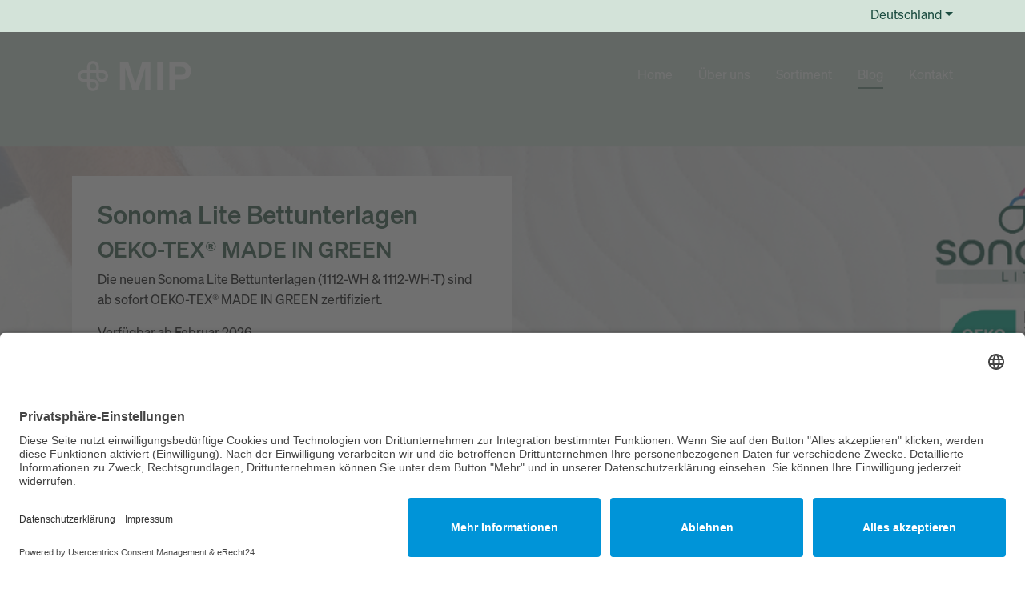

--- FILE ---
content_type: text/html; charset=utf-8
request_url: https://www.mip-europe.com/home/ueber-uns/blog?tx_news_pi1%5Baction%5D=list&tx_news_pi1%5Bcontroller%5D=News&tx_news_pi1%5BoverwriteDemand%5D%5Bmonth%5D=10&tx_news_pi1%5BoverwriteDemand%5D%5Byear%5D=2023&cHash=4efcc1b40011668e3af90b0f734ba014
body_size: 9685
content:
<!DOCTYPE html>
<html lang="de-DE">
<head>

<meta charset="utf-8">
<!-- 
	This website is powered by TYPO3 - inspiring people to share!
	TYPO3 is a free open source Content Management Framework initially created by Kasper Skaarhoj and licensed under GNU/GPL.
	TYPO3 is copyright 1998-2026 of Kasper Skaarhoj. Extensions are copyright of their respective owners.
	Information and contribution at https://typo3.org/
-->



<title>Blog - MIP Europe | Die sanfte Seite des Gesundheitswesens</title>
<meta http-equiv="x-ua-compatible" content="IE=edge" />
<meta name="generator" content="TYPO3 CMS" />
<meta name="viewport" content="width=device-width, initial-scale=1, minimum-scale=1" />
<meta name="robots" content="index,follow" />
<meta name="twitter:card" content="summary" />
<meta name="apple-mobile-web-app-capable" content="no" />
<meta name="google" content="notranslate" />

<link rel="stylesheet" href="/typo3temp/assets/compressed/merged-4776f53f4936fc27a53ec9a4765f7431-2445ffecc910b0496eb8e2aae0ed13ff.css?1729772364" media="all">
<link rel="stylesheet" href="/typo3conf/ext/news/Resources/Public/Css/news-basic.css?1650992832" media="all">
<link rel="stylesheet" href="/typo3temp/assets/compressed/merged-9b225fe45af8fe658988d5be8a514b78-c1bd9dd2531fa2e6b331e6c255802d0e.css?1729772661" media="all">


<script src="/typo3temp/assets/compressed/merged-69bf00cec8ebbc749c375c2c63e9fe89-81692e23c087c6d75ed6383fe36b5219.js?1729772364"></script>



<script id="usercentrics-cmp" async data-eu-mode="true" data-settings-id="6s_QhXBjh3ntwb" src="https://app.eu.usercentrics.eu/browser-ui/latest/loader.js"></script>
		<script type="application/javascript" src="https://sdp.eu.usercentrics.eu/latest/uc-block.bundle.js"></script>   
      
<!-- Google tag (gtag.js) -->
<script async src="https://www.googletagmanager.com/gtag/js?id=G-E5BHXC3NC9"></script>
<script>
  window.dataLayer = window.dataLayer || [];
  function gtag(){dataLayer.push(arguments);}
  gtag('js', new Date());

  gtag('config', 'G-E5BHXC3NC9');
</script>

      <link rel="prev" href="/sortiment"><link rel="next" href="/kontakt">
<link rel="canonical" href="https://www.mip-europe.com/home/ueber-uns/blog?tx_news_pi1%5Baction%5D=list&amp;tx_news_pi1%5Bcontroller%5D=News&amp;tx_news_pi1%5BoverwriteDemand%5D%5Bmonth%5D=10&amp;tx_news_pi1%5BoverwriteDemand%5D%5Byear%5D=2023&amp;cHash=4efcc1b40011668e3af90b0f734ba014"/>
</head>
<body id="p89" class="page-89 pagelevel-1 language-0 backendlayout-2_columns layout-default">

<div id="top"></div><div class="body-bg body-bg-top"><a class="visually-hidden-focusable" href="#page-content"><span>Zum Hauptinhalt springen</span></a><div class="fixed-top" style="background: var(--bs-secondary); height: 40px; z-index: 10000000000; "><div class="container"><ul class="nav float-end"><li class="nav-item dropdown"><a class="nav-link dropdown-toggle" style="padding-right: 0;" data-bs-toggle="dropdown" href="#" aria-expanded="false">Deutschland</a><ul class="dropdown-menu"><li><a class="dropdown-item "
								href="https://www.mipuk.co.uk/"
								target="_blank"
								title="MIP Großbritannien"
							><span class="nav-link-icon" style="margin-right: 0.5rem;"><svg xmlns="http://www.w3.org/2000/svg" id="flag-icons-gb" viewBox="0 0 640 480" class="" width="24" height="18"><path fill="#012169" d="M0 0h640v480H0z"/><path fill="#FFF" d="m75 0 244 181L562 0h78v62L400 241l240 178v61h-80L320 301 81 480H0v-60l239-178L0 64V0h75z"/><path fill="#C8102E" d="m424 281 216 159v40L369 281h55zm-184 20 6 35L54 480H0l240-179zM640 0v3L391 191l2-44L590 0h50zM0 0l239 176h-60L0 42V0z"/><path fill="#FFF" d="M241 0v480h160V0H241zM0 160v160h640V160H0z"/><path fill="#C8102E" d="M0 193v96h640v-96H0zM273 0v480h96V0h-96z"/></svg></span>
                                
								
								MIP Großbritannien
							</a></li><li><a class="dropdown-item "
								href="https://www.mip.ca/"
								target="_blank"
								title="MIP Kanada"
							><span class="nav-link-icon" style="margin-right: 0.5rem;"><svg xmlns="http://www.w3.org/2000/svg" id="flag-icons-ca" viewBox="0 0 640 480" class="" width="24" height="18"><path fill="#fff" d="M81.1 0h362.3v512H81.1z" transform="translate(74.1) scale(.9375)"/><path fill="#d52b1e" d="M-100 0H81.1v512H-100zm543.4 0h181.1v512h-181zm-308 247.4-14.2 4.8 65.5 57.5c5 14.7-1.7 19-6 26.8l71-9L250 399l14.8-.4-3.3-71 71.2 8.5c-4.4-9.3-8.3-14.2-4.3-29l65.4-54.5-11.4-4.2c-9.4-7.2 4-34.7 6-52.1 0 0-38.1 13.1-40.6 6.2l-9.8-18.7-34.7 38.2c-3.8.9-5.4-.6-6.3-3.8l16-79.8-25.4 14.3c-2.1 1-4.2.2-5.6-2.3l-24.5-49-25.2 50.9c-1.9 1.8-3.8 2-5.4.8l-24.2-13.6 14.6 79.1c-1.2 3.2-4 4-7.2 2.3l-33.3-37.7c-4.3 7-7.2 18.3-13 20.9-5.7 2.4-25-4.8-37.9-7.6 4.4 15.9 18.2 42.3 9.5 51z" transform="translate(74.1) scale(.9375)"/></svg></span>
                                
								
								MIP Kanada
							</a></li><li><a class="dropdown-item "
								href="https://www.mipinc.com/"
								target="_blank"
								title="MIP USA"
							><span class="nav-link-icon" style="margin-right: 0.5rem;"><svg xmlns="http://www.w3.org/2000/svg" id="flag-icons-us" viewBox="0 0 640 480" class="" width="24" height="18"><g fill-rule="evenodd"><g stroke-width="1pt"><path fill="#bd3d44" d="M0 0h972.8v39.4H0zm0 78.8h972.8v39.4H0zm0 78.7h972.8V197H0zm0 78.8h972.8v39.4H0zm0 78.8h972.8v39.4H0zm0 78.7h972.8v39.4H0zm0 78.8h972.8V512H0z" transform="scale(.9375)"/><path fill="#fff" d="M0 39.4h972.8v39.4H0zm0 78.8h972.8v39.3H0zm0 78.7h972.8v39.4H0zm0 78.8h972.8v39.4H0zm0 78.8h972.8v39.4H0zm0 78.7h972.8v39.4H0z" transform="scale(.9375)"/></g><path fill="#192f5d" d="M0 0h389.1v275.7H0z" transform="scale(.9375)"/><path fill="#fff" d="M32.4 11.8 36 22.7h11.4l-9.2 6.7 3.5 11-9.3-6.8-9.2 6.7 3.5-10.9-9.3-6.7H29zm64.9 0 3.5 10.9h11.5l-9.3 6.7 3.5 11-9.2-6.8-9.3 6.7 3.5-10.9-9.2-6.7h11.4zm64.8 0 3.6 10.9H177l-9.2 6.7 3.5 11-9.3-6.8-9.2 6.7 3.5-10.9-9.3-6.7h11.5zm64.9 0 3.5 10.9H242l-9.3 6.7 3.6 11-9.3-6.8-9.3 6.7 3.6-10.9-9.3-6.7h11.4zm64.8 0 3.6 10.9h11.4l-9.2 6.7 3.5 11-9.3-6.8-9.2 6.7 3.5-10.9-9.2-6.7h11.4zm64.9 0 3.5 10.9h11.5l-9.3 6.7 3.6 11-9.3-6.8-9.3 6.7 3.6-10.9-9.3-6.7h11.5zM64.9 39.4l3.5 10.9h11.5L70.6 57 74 67.9l-9-6.7-9.3 6.7L59 57l-9-6.7h11.4zm64.8 0 3.6 10.9h11.4l-9.3 6.7 3.6 10.9-9.3-6.7-9.3 6.7L124 57l-9.3-6.7h11.5zm64.9 0 3.5 10.9h11.5l-9.3 6.7 3.5 10.9-9.2-6.7-9.3 6.7 3.5-10.9-9.2-6.7H191zm64.8 0 3.6 10.9h11.4l-9.3 6.7 3.6 10.9-9.3-6.7-9.2 6.7 3.5-10.9-9.3-6.7H256zm64.9 0 3.5 10.9h11.5L330 57l3.5 10.9-9.2-6.7-9.3 6.7 3.5-10.9-9.2-6.7h11.4zM32.4 66.9 36 78h11.4l-9.2 6.7 3.5 10.9-9.3-6.8-9.2 6.8 3.5-11-9.3-6.7H29zm64.9 0 3.5 11h11.5l-9.3 6.7 3.5 10.9-9.2-6.8-9.3 6.8 3.5-11-9.2-6.7h11.4zm64.8 0 3.6 11H177l-9.2 6.7 3.5 10.9-9.3-6.8-9.2 6.8 3.5-11-9.3-6.7h11.5zm64.9 0 3.5 11H242l-9.3 6.7 3.6 10.9-9.3-6.8-9.3 6.8 3.6-11-9.3-6.7h11.4zm64.8 0 3.6 11h11.4l-9.2 6.7 3.5 10.9-9.3-6.8-9.2 6.8 3.5-11-9.2-6.7h11.4zm64.9 0 3.5 11h11.5l-9.3 6.7 3.6 10.9-9.3-6.8-9.3 6.8 3.6-11-9.3-6.7h11.5zM64.9 94.5l3.5 10.9h11.5l-9.3 6.7 3.5 11-9.2-6.8-9.3 6.7 3.5-10.9-9.2-6.7h11.4zm64.8 0 3.6 10.9h11.4l-9.3 6.7 3.6 11-9.3-6.8-9.3 6.7 3.6-10.9-9.3-6.7h11.5zm64.9 0 3.5 10.9h11.5l-9.3 6.7 3.5 11-9.2-6.8-9.3 6.7 3.5-10.9-9.2-6.7H191zm64.8 0 3.6 10.9h11.4l-9.2 6.7 3.5 11-9.3-6.8-9.2 6.7 3.5-10.9-9.3-6.7H256zm64.9 0 3.5 10.9h11.5l-9.3 6.7 3.5 11-9.2-6.8-9.3 6.7 3.5-10.9-9.2-6.7h11.4zM32.4 122.1 36 133h11.4l-9.2 6.7 3.5 11-9.3-6.8-9.2 6.7 3.5-10.9-9.3-6.7H29zm64.9 0 3.5 10.9h11.5l-9.3 6.7 3.5 10.9-9.2-6.7-9.3 6.7 3.5-10.9-9.2-6.7h11.4zm64.8 0 3.6 10.9H177l-9.2 6.7 3.5 11-9.3-6.8-9.2 6.7 3.5-10.9-9.3-6.7h11.5zm64.9 0 3.5 10.9H242l-9.3 6.7 3.6 11-9.3-6.8-9.3 6.7 3.6-10.9-9.3-6.7h11.4zm64.8 0 3.6 10.9h11.4l-9.2 6.7 3.5 11-9.3-6.8-9.2 6.7 3.5-10.9-9.2-6.7h11.4zm64.9 0 3.5 10.9h11.5l-9.3 6.7 3.6 11-9.3-6.8-9.3 6.7 3.6-10.9-9.3-6.7h11.5zM64.9 149.7l3.5 10.9h11.5l-9.3 6.7 3.5 10.9-9.2-6.8-9.3 6.8 3.5-11-9.2-6.7h11.4zm64.8 0 3.6 10.9h11.4l-9.3 6.7 3.6 10.9-9.3-6.8-9.3 6.8 3.6-11-9.3-6.7h11.5zm64.9 0 3.5 10.9h11.5l-9.3 6.7 3.5 10.9-9.2-6.8-9.3 6.8 3.5-11-9.2-6.7H191zm64.8 0 3.6 10.9h11.4l-9.2 6.7 3.5 10.9-9.3-6.8-9.2 6.8 3.5-11-9.3-6.7H256zm64.9 0 3.5 10.9h11.5l-9.3 6.7 3.5 10.9-9.2-6.8-9.3 6.8 3.5-11-9.2-6.7h11.4zM32.4 177.2l3.6 11h11.4l-9.2 6.7 3.5 10.8-9.3-6.7-9.2 6.7 3.5-10.9-9.3-6.7H29zm64.9 0 3.5 11h11.5l-9.3 6.7 3.6 10.8-9.3-6.7-9.3 6.7 3.6-10.9-9.3-6.7h11.4zm64.8 0 3.6 11H177l-9.2 6.7 3.5 10.8-9.3-6.7-9.2 6.7 3.5-10.9-9.3-6.7h11.5zm64.9 0 3.5 11H242l-9.3 6.7 3.6 10.8-9.3-6.7-9.3 6.7 3.6-10.9-9.3-6.7h11.4zm64.8 0 3.6 11h11.4l-9.2 6.7 3.5 10.8-9.3-6.7-9.2 6.7 3.5-10.9-9.2-6.7h11.4zm64.9 0 3.5 11h11.5l-9.3 6.7 3.6 10.8-9.3-6.7-9.3 6.7 3.6-10.9-9.3-6.7h11.5zM64.9 204.8l3.5 10.9h11.5l-9.3 6.7 3.5 11-9.2-6.8-9.3 6.7 3.5-10.9-9.2-6.7h11.4zm64.8 0 3.6 10.9h11.4l-9.3 6.7 3.6 11-9.3-6.8-9.3 6.7 3.6-10.9-9.3-6.7h11.5zm64.9 0 3.5 10.9h11.5l-9.3 6.7 3.5 11-9.2-6.8-9.3 6.7 3.5-10.9-9.2-6.7H191zm64.8 0 3.6 10.9h11.4l-9.2 6.7 3.5 11-9.3-6.8-9.2 6.7 3.5-10.9-9.3-6.7H256zm64.9 0 3.5 10.9h11.5l-9.3 6.7 3.5 11-9.2-6.8-9.3 6.7 3.5-10.9-9.2-6.7h11.4zM32.4 232.4l3.6 10.9h11.4l-9.2 6.7 3.5 10.9-9.3-6.7-9.2 6.7 3.5-11-9.3-6.7H29zm64.9 0 3.5 10.9h11.5L103 250l3.6 10.9-9.3-6.7-9.3 6.7 3.6-11-9.3-6.7h11.4zm64.8 0 3.6 10.9H177l-9 6.7 3.5 10.9-9.3-6.7-9.2 6.7 3.5-11-9.3-6.7h11.5zm64.9 0 3.5 10.9H242l-9.3 6.7 3.6 10.9-9.3-6.7-9.3 6.7 3.6-11-9.3-6.7h11.4zm64.8 0 3.6 10.9h11.4l-9.2 6.7 3.5 10.9-9.3-6.7-9.2 6.7 3.5-11-9.2-6.7h11.4zm64.9 0 3.5 10.9h11.5l-9.3 6.7 3.6 10.9-9.3-6.7-9.3 6.7 3.6-11-9.3-6.7h11.5z" transform="scale(.9375)"/></g></svg></span>
                                
								
								MIP USA
							</a></li></ul></li></ul></div></div><header id="page-header" class="bp-page-header navbar navbar-mainnavigation navbar-default-transition navbar-has-image navbar-top navbar-fixed-top"><div class="container"><a class="navbar-brand navbar-brand-image" title="MIP Website" href="/home"><img class="navbar-brand-logo-normal" src="/typo3conf/ext/mip_website/Resources/Public/Images/logo.svg" alt="MIP Website" height="80" width="200"><img class="navbar-brand-logo-inverted" src="/typo3conf/ext/mip_website/Resources/Public/Images/logo-inverted.svg" alt="MIP Website" height="80" width="200"></a><button class="navbar-toggler collapsed" type="button" data-toggle="collapse" data-bs-toggle="collapse" data-target="#mainnavigation" data-bs-target="#mainnavigation" aria-controls="mainnavigation" aria-expanded="false" aria-label="Navigation umschalten"><span class="navbar-toggler-icon"></span></button><nav id="mainnavigation" class="collapse navbar-collapse"><ul class="navbar-nav"><li class="nav-item"><a href="/home" id="nav-item-84" class="nav-link" title="Home"><span class="nav-link-text">Home</span></a></li><li class="nav-item dropdown dropdown-hover"><a href="/home/ueber-uns" id="nav-item-85" class="nav-link dropdown-toggle" title="Über uns" aria-haspopup="true" aria-expanded="false"><span class="nav-link-text">Über uns</span></a><ul class="dropdown-menu" aria-labelledby="nav-item-85"><li><a href="/home/ueber-uns/einige-worte-unseres-ceos/wer-wir-sind" class="dropdown-item" title="Für was wir stehen"><span class="dropdown-icon"><svg xmlns="http://www.w3.org/2000/svg" xmlns:xlink="http://www.w3.org/1999/xlink" version="1.1" id="Ebene_1" x="0px" y="0px" viewBox="0 0 190.2 188.5" style="enable-background:new 0 0 190.2 188.5;" xml:space="preserve" class="" width="16" height="16"><style type="text/css">
	.st0{fill:none;}
	.st1{fill:#1D4D42;}
</style><g id="Logo"><rect y="0" class="st0" width="190.2" height="188.5"/><g><g><path class="st1" d="M42.4,74.8h17.8v39.1H42.4c-12.9,0-21.5-8.5-21.5-19.6S29.5,74.8,42.4,74.8 M76.3,147.4v-17.8h17.9     c12.9,0,21,8.3,21,19.6s-8.1,19.6-19.4,19.6C84.4,168.8,76.3,160.3,76.3,147.4 M115.2,41.3v17.8H76.3V41.3     c0-12.8,8.4-21.4,19.4-21.4S115.2,28.5,115.2,41.3 M170.1,94.4c0,11-8.4,19.6-19.4,19.6s-19.4-8.5-19.4-21.4V74.8h17.9     C161.9,74.8,170.1,83.3,170.1,94.4 M149.1,59.1h-17.9V41.3c0-21.8-15.1-37.1-35.5-37.1S60.2,19.5,60.2,41.3v17.8H42.4     c-21.9,0-37.5,15.1-37.5,35.3s15.6,35.3,37.5,35.3h17.8v17.8c0,21.8,15.1,37.1,35.5,37.1s35.5-15.5,35.5-35.8     c0-20.2-15.1-34.9-37.1-34.9H76.2V74.8h39v17.8c0,21.8,15.1,37.3,35.5,37.1c20.3,0.2,35.5-15.1,35.5-35.3     C186.1,74.1,171,59.1,149.1,59.1"/></g></g></g><g id="Safety"><rect x="-29.8" y="-30.5" class="st0" width="41.6" height="41.6"/><rect x="-29.8" y="177.6" class="st0" width="41.6" height="41.6"/></g></svg></span><span class="dropdown-text">Für was wir stehen</span></a></li><li><a href="/nachhaltigkeit" class="dropdown-item" title="Nachhaltigkeit"><span class="dropdown-icon"><svg xmlns="http://www.w3.org/2000/svg" xmlns:xlink="http://www.w3.org/1999/xlink" version="1.1" id="Ebene_1" x="0px" y="0px" viewBox="0 0 190.2 188.5" style="enable-background:new 0 0 190.2 188.5;" xml:space="preserve" class="" width="16" height="16"><style type="text/css">
	.st0{fill:none;}
	.st1{fill:#1D4D42;}
</style><g id="Logo"><rect y="0" class="st0" width="190.2" height="188.5"/><g><g><path class="st1" d="M42.4,74.8h17.8v39.1H42.4c-12.9,0-21.5-8.5-21.5-19.6S29.5,74.8,42.4,74.8 M76.3,147.4v-17.8h17.9     c12.9,0,21,8.3,21,19.6s-8.1,19.6-19.4,19.6C84.4,168.8,76.3,160.3,76.3,147.4 M115.2,41.3v17.8H76.3V41.3     c0-12.8,8.4-21.4,19.4-21.4S115.2,28.5,115.2,41.3 M170.1,94.4c0,11-8.4,19.6-19.4,19.6s-19.4-8.5-19.4-21.4V74.8h17.9     C161.9,74.8,170.1,83.3,170.1,94.4 M149.1,59.1h-17.9V41.3c0-21.8-15.1-37.1-35.5-37.1S60.2,19.5,60.2,41.3v17.8H42.4     c-21.9,0-37.5,15.1-37.5,35.3s15.6,35.3,37.5,35.3h17.8v17.8c0,21.8,15.1,37.1,35.5,37.1s35.5-15.5,35.5-35.8     c0-20.2-15.1-34.9-37.1-34.9H76.2V74.8h39v17.8c0,21.8,15.1,37.3,35.5,37.1c20.3,0.2,35.5-15.1,35.5-35.3     C186.1,74.1,171,59.1,149.1,59.1"/></g></g></g><g id="Safety"><rect x="-29.8" y="-30.5" class="st0" width="41.6" height="41.6"/><rect x="-29.8" y="177.6" class="st0" width="41.6" height="41.6"/></g></svg></span><span class="dropdown-text">Nachhaltigkeit</span></a></li><li><a href="/home/ueber-uns/einige-worte-unseres-ceos/unsere-niederlassungen-und-produktionsstaetten" class="dropdown-item" title="Unsere Niederlassungen und Distributionslager"><span class="dropdown-icon"><svg xmlns="http://www.w3.org/2000/svg" xmlns:xlink="http://www.w3.org/1999/xlink" version="1.1" id="Ebene_1" x="0px" y="0px" viewBox="0 0 190.2 188.5" style="enable-background:new 0 0 190.2 188.5;" xml:space="preserve" class="" width="16" height="16"><style type="text/css">
	.st0{fill:none;}
	.st1{fill:#1D4D42;}
</style><g id="Logo"><rect y="0" class="st0" width="190.2" height="188.5"/><g><g><path class="st1" d="M42.4,74.8h17.8v39.1H42.4c-12.9,0-21.5-8.5-21.5-19.6S29.5,74.8,42.4,74.8 M76.3,147.4v-17.8h17.9     c12.9,0,21,8.3,21,19.6s-8.1,19.6-19.4,19.6C84.4,168.8,76.3,160.3,76.3,147.4 M115.2,41.3v17.8H76.3V41.3     c0-12.8,8.4-21.4,19.4-21.4S115.2,28.5,115.2,41.3 M170.1,94.4c0,11-8.4,19.6-19.4,19.6s-19.4-8.5-19.4-21.4V74.8h17.9     C161.9,74.8,170.1,83.3,170.1,94.4 M149.1,59.1h-17.9V41.3c0-21.8-15.1-37.1-35.5-37.1S60.2,19.5,60.2,41.3v17.8H42.4     c-21.9,0-37.5,15.1-37.5,35.3s15.6,35.3,37.5,35.3h17.8v17.8c0,21.8,15.1,37.1,35.5,37.1s35.5-15.5,35.5-35.8     c0-20.2-15.1-34.9-37.1-34.9H76.2V74.8h39v17.8c0,21.8,15.1,37.3,35.5,37.1c20.3,0.2,35.5-15.1,35.5-35.3     C186.1,74.1,171,59.1,149.1,59.1"/></g></g></g><g id="Safety"><rect x="-29.8" y="-30.5" class="st0" width="41.6" height="41.6"/><rect x="-29.8" y="177.6" class="st0" width="41.6" height="41.6"/></g></svg></span><span class="dropdown-text">Unsere Niederlassungen und Distributionslager</span></a></li><li><a href="/home/ueber-uns/einige-worte-unseres-ceos/wer-wir-sind-1" class="dropdown-item" title="Unsere Geschichte"><span class="dropdown-icon"><svg xmlns="http://www.w3.org/2000/svg" xmlns:xlink="http://www.w3.org/1999/xlink" version="1.1" id="Ebene_1" x="0px" y="0px" viewBox="0 0 190.2 188.5" style="enable-background:new 0 0 190.2 188.5;" xml:space="preserve" class="" width="16" height="16"><style type="text/css">
	.st0{fill:none;}
	.st1{fill:#1D4D42;}
</style><g id="Logo"><rect y="0" class="st0" width="190.2" height="188.5"/><g><g><path class="st1" d="M42.4,74.8h17.8v39.1H42.4c-12.9,0-21.5-8.5-21.5-19.6S29.5,74.8,42.4,74.8 M76.3,147.4v-17.8h17.9     c12.9,0,21,8.3,21,19.6s-8.1,19.6-19.4,19.6C84.4,168.8,76.3,160.3,76.3,147.4 M115.2,41.3v17.8H76.3V41.3     c0-12.8,8.4-21.4,19.4-21.4S115.2,28.5,115.2,41.3 M170.1,94.4c0,11-8.4,19.6-19.4,19.6s-19.4-8.5-19.4-21.4V74.8h17.9     C161.9,74.8,170.1,83.3,170.1,94.4 M149.1,59.1h-17.9V41.3c0-21.8-15.1-37.1-35.5-37.1S60.2,19.5,60.2,41.3v17.8H42.4     c-21.9,0-37.5,15.1-37.5,35.3s15.6,35.3,37.5,35.3h17.8v17.8c0,21.8,15.1,37.1,35.5,37.1s35.5-15.5,35.5-35.8     c0-20.2-15.1-34.9-37.1-34.9H76.2V74.8h39v17.8c0,21.8,15.1,37.3,35.5,37.1c20.3,0.2,35.5-15.1,35.5-35.3     C186.1,74.1,171,59.1,149.1,59.1"/></g></g></g><g id="Safety"><rect x="-29.8" y="-30.5" class="st0" width="41.6" height="41.6"/><rect x="-29.8" y="177.6" class="st0" width="41.6" height="41.6"/></g></svg></span><span class="dropdown-text">Unsere Geschichte</span></a></li><li><a href="/home/ueber-uns/broschuere" class="dropdown-item" title="Image Broschüre"><span class="dropdown-icon"><svg xmlns="http://www.w3.org/2000/svg" xmlns:xlink="http://www.w3.org/1999/xlink" version="1.1" id="Ebene_1" x="0px" y="0px" viewBox="0 0 190.2 188.5" style="enable-background:new 0 0 190.2 188.5;" xml:space="preserve" class="" width="16" height="16"><style type="text/css">
	.st0{fill:none;}
	.st1{fill:#1D4D42;}
</style><g id="Logo"><rect y="0" class="st0" width="190.2" height="188.5"/><g><g><path class="st1" d="M42.4,74.8h17.8v39.1H42.4c-12.9,0-21.5-8.5-21.5-19.6S29.5,74.8,42.4,74.8 M76.3,147.4v-17.8h17.9     c12.9,0,21,8.3,21,19.6s-8.1,19.6-19.4,19.6C84.4,168.8,76.3,160.3,76.3,147.4 M115.2,41.3v17.8H76.3V41.3     c0-12.8,8.4-21.4,19.4-21.4S115.2,28.5,115.2,41.3 M170.1,94.4c0,11-8.4,19.6-19.4,19.6s-19.4-8.5-19.4-21.4V74.8h17.9     C161.9,74.8,170.1,83.3,170.1,94.4 M149.1,59.1h-17.9V41.3c0-21.8-15.1-37.1-35.5-37.1S60.2,19.5,60.2,41.3v17.8H42.4     c-21.9,0-37.5,15.1-37.5,35.3s15.6,35.3,37.5,35.3h17.8v17.8c0,21.8,15.1,37.1,35.5,37.1s35.5-15.5,35.5-35.8     c0-20.2-15.1-34.9-37.1-34.9H76.2V74.8h39v17.8c0,21.8,15.1,37.3,35.5,37.1c20.3,0.2,35.5-15.1,35.5-35.3     C186.1,74.1,171,59.1,149.1,59.1"/></g></g></g><g id="Safety"><rect x="-29.8" y="-30.5" class="st0" width="41.6" height="41.6"/><rect x="-29.8" y="177.6" class="st0" width="41.6" height="41.6"/></g></svg></span><span class="dropdown-text">Image Broschüre</span></a></li><li class="dropdown-divider"></li></ul></li><li class="nav-item dropdown dropdown-hover"><a href="/sortiment" id="nav-item-96" class="nav-link dropdown-toggle" title="Sortiment" aria-haspopup="true" aria-expanded="false"><span class="nav-link-text">Sortiment</span></a><ul class="dropdown-menu" aria-labelledby="nav-item-96"><li><a href="/sortiment/unsere-produkte" class="dropdown-item" title="Unsere Produkte"><span class="dropdown-text">Unsere Produkte</span></a></li><li><a href="/sortiment/unser-produktkatalog" class="dropdown-item" title="Unser Produktkatalog"><span class="dropdown-text">Unser Produktkatalog</span></a></li></ul></li><li class="nav-item active"><a href="/home/ueber-uns/blog" id="nav-item-89" class="nav-link" title="Blog"><span class="nav-link-text">Blog <span class="visually-hidden">(current)</span></span></a></li><li class="nav-item"><a href="/kontakt" id="nav-item-90" class="nav-link" title="Kontakt"><span class="nav-link-text">Kontakt</span></a></li></ul></nav></div></header><a id="c227"></a><div id="carousel-227" class="carousel carousel-fade slide" data-interval="5000" data-wrap="true" data-ride="carousel" data-bs-interval="5000" data-bs-wrap="true" data-bs-ride="carousel"><div class="carousel-inner"><div class="item active carousel-item carousel-item-layout-secondary carousel-item-type-call_to_action" data-itemno="0" style=""><div class="carousel-backgroundimage-container"><div id="carousel-backgroundimage-227-51" class="carousel-backgroundimage"><style>#carousel-backgroundimage-227-51 { background-image: url('/fileadmin/_processed_/0/0/csm_MIPe_Website_Homepage_Banner_Made_in_Green_e85ce85587.png'); } @media (min-width: 576px) { #carousel-backgroundimage-227-51 { background-image: url('/fileadmin/_processed_/0/0/csm_MIPe_Website_Homepage_Banner_Made_in_Green_728f4a10b2.png'); } } @media (min-width: 768px) { #carousel-backgroundimage-227-51 { background-image: url('/fileadmin/_processed_/0/0/csm_MIPe_Website_Homepage_Banner_Made_in_Green_12a3ac157e.png'); } } @media (min-width: 992px) { #carousel-backgroundimage-227-51 { background-image: url('/fileadmin/_processed_/0/0/csm_MIPe_Website_Homepage_Banner_Made_in_Green_42412d7c98.png'); } } @media (min-width: 1200px) { #carousel-backgroundimage-227-51 { background-image: url('/fileadmin/_processed_/0/0/csm_MIPe_Website_Homepage_Banner_Made_in_Green_097288c19b.png'); } } @media (min-width: 1200px) { #carousel-backgroundimage-227-51 { background-image: url('/fileadmin/_processed_/0/0/csm_MIPe_Website_Homepage_Banner_Made_in_Green_097288c19b.png'); } } </style></div></div><div class="carousel-content"><div class="carousel-content-inner"><div class="carousel-box"><h1 class="carousel-item-header none">Sonoma Lite Bettunterlagen</h1><h2 class="carousel-item-subheader none">OEKO-TEX® MADE IN GREEN</h2><div class="carousel-item-bodytext"><p>Die neuen Sonoma Lite Bettunterlagen (1112-WH &amp; 1112-WH-T) sind ab sofort OEKO-TEX® MADE IN GREEN zertifiziert.</p><p>Verfügbar ab Februar 2026.</p></div><a href="/fileadmin/Downloads/Pre-Sales_Flyer_Allg_Made_in_Green.pdf" class="carousel-item-button btn btn-primary" draggable="false"><span>Jetzt vorbestellen</span></a></div></div></div></div><div class="item carousel-item carousel-item-layout-secondary carousel-item-type-call_to_action" data-itemno="1" style=""><div class="carousel-backgroundimage-container"><div id="carousel-backgroundimage-227-44" class="carousel-backgroundimage"><style>#carousel-backgroundimage-227-44 { background-image: url('/fileadmin/_processed_/6/f/csm_MIPe_Website_Homepage_Banner__4__afdc2220df.png'); } @media (min-width: 576px) { #carousel-backgroundimage-227-44 { background-image: url('/fileadmin/_processed_/6/f/csm_MIPe_Website_Homepage_Banner__4__c54d2f9ccc.png'); } } @media (min-width: 768px) { #carousel-backgroundimage-227-44 { background-image: url('/fileadmin/_processed_/6/f/csm_MIPe_Website_Homepage_Banner__4__bdc6a00845.png'); } } @media (min-width: 992px) { #carousel-backgroundimage-227-44 { background-image: url('/fileadmin/_processed_/6/f/csm_MIPe_Website_Homepage_Banner__4__dc5c8a2822.png'); } } @media (min-width: 1200px) { #carousel-backgroundimage-227-44 { background-image: url('/fileadmin/_processed_/6/f/csm_MIPe_Website_Homepage_Banner__4__b9e8e70da3.png'); } } @media (min-width: 1200px) { #carousel-backgroundimage-227-44 { background-image: url('/fileadmin/_processed_/6/f/csm_MIPe_Website_Homepage_Banner__4__b9e8e70da3.png'); } } </style></div></div><div class="carousel-content"><div class="carousel-content-inner"><div class="carousel-box"><h1 class="carousel-item-header none">Entdecken Sie unseren Produktkatalog</h1><div class="carousel-item-bodytext"><p>Hier finden Sie das aktuelle Sortiment von MIP</p></div><a href="https://www.mip-europe.com/sortiment/unser-produktkatalog" class="carousel-item-button btn btn-primary" draggable="false"><span>zum Produktkatalog</span></a></div></div></div></div><div class="item carousel-item carousel-item-layout-secondary carousel-item-type-call_to_action" data-itemno="2" style=""><div class="carousel-backgroundimage-container"><div id="carousel-backgroundimage-227-50" class="carousel-backgroundimage"><style>#carousel-backgroundimage-227-50 { background-image: url('/fileadmin/_processed_/4/0/csm_MIPe_Website_Homepage_Banner_jobs_83d360941d.png'); } @media (min-width: 576px) { #carousel-backgroundimage-227-50 { background-image: url('/fileadmin/_processed_/4/0/csm_MIPe_Website_Homepage_Banner_jobs_3c3252ca1e.png'); } } @media (min-width: 768px) { #carousel-backgroundimage-227-50 { background-image: url('/fileadmin/_processed_/4/0/csm_MIPe_Website_Homepage_Banner_jobs_92944d86c4.png'); } } @media (min-width: 992px) { #carousel-backgroundimage-227-50 { background-image: url('/fileadmin/_processed_/4/0/csm_MIPe_Website_Homepage_Banner_jobs_114c574611.png'); } } @media (min-width: 1200px) { #carousel-backgroundimage-227-50 { background-image: url('/fileadmin/_processed_/4/0/csm_MIPe_Website_Homepage_Banner_jobs_b64c118051.png'); } } @media (min-width: 1200px) { #carousel-backgroundimage-227-50 { background-image: url('/fileadmin/_processed_/4/0/csm_MIPe_Website_Homepage_Banner_jobs_b64c118051.png'); } } </style></div></div><div class="carousel-content"><div class="carousel-content-inner"><div class="carousel-box"><h1 class="carousel-item-header none">Karriere bei MIP - Gemeinsam Innovation gestalten</h1><div class="carousel-item-bodytext"><p>Entfalte dein Potenzial in einem internationalen Umfeld&nbsp;</p></div><a href="https://www.mip-europe.com/jobs/stellenangebote" class="carousel-item-button btn btn-primary" draggable="false"><span>Zu den Stellenangeboten</span></a></div></div></div></div><div class="item carousel-item carousel-item-layout-tertiary carousel-item-type-call_to_action" data-itemno="3" style=""><div class="carousel-backgroundimage-container"><div id="carousel-backgroundimage-227-10" class="carousel-backgroundimage"><style>#carousel-backgroundimage-227-10 { background-image: url('/fileadmin/_processed_/e/7/csm_MIP_HEADER_24_cb6c004ef4.jpg'); } @media (min-width: 576px) { #carousel-backgroundimage-227-10 { background-image: url('/fileadmin/_processed_/e/7/csm_MIP_HEADER_24_11b2ff7449.jpg'); } } @media (min-width: 768px) { #carousel-backgroundimage-227-10 { background-image: url('/fileadmin/_processed_/e/7/csm_MIP_HEADER_24_7a76e1bff9.jpg'); } } @media (min-width: 992px) { #carousel-backgroundimage-227-10 { background-image: url('/fileadmin/_processed_/e/7/csm_MIP_HEADER_24_1021429bea.jpg'); } } @media (min-width: 1200px) { #carousel-backgroundimage-227-10 { background-image: url('/fileadmin/_processed_/e/7/csm_MIP_HEADER_24_dfd1c4c773.jpg'); } } @media (min-width: 1200px) { #carousel-backgroundimage-227-10 { background-image: url('/fileadmin/_processed_/e/7/csm_MIP_HEADER_24_dfd1c4c773.jpg'); } } </style></div></div><div class="carousel-content"><div class="carousel-content-inner"><div class="carousel-box"><h1 class="carousel-item-header none">Wir erleichtern den Pflegealltag!</h1><div class="carousel-item-bodytext"><p>Berufs- und Patientenbekleidung mit optimaler Passform</p></div><a href="/kontakt" class="carousel-item-button btn btn-primary" draggable="false"><span>Wir beraten Sie gerne</span></a></div></div></div></div><div class="item carousel-item carousel-item-layout-secondary carousel-item-type-call_to_action" data-itemno="4" style=""><div class="carousel-backgroundimage-container"><div id="carousel-backgroundimage-227-12" class="carousel-backgroundimage"><style>#carousel-backgroundimage-227-12 { background-image: url('/fileadmin/_processed_/2/d/csm_MIP_HEADER_17_e43118daf6.jpg'); } @media (min-width: 576px) { #carousel-backgroundimage-227-12 { background-image: url('/fileadmin/_processed_/2/d/csm_MIP_HEADER_17_b2c66b396f.jpg'); } } @media (min-width: 768px) { #carousel-backgroundimage-227-12 { background-image: url('/fileadmin/_processed_/2/d/csm_MIP_HEADER_17_f1849e5dd5.jpg'); } } @media (min-width: 992px) { #carousel-backgroundimage-227-12 { background-image: url('/fileadmin/_processed_/2/d/csm_MIP_HEADER_17_82180cec18.jpg'); } } @media (min-width: 1200px) { #carousel-backgroundimage-227-12 { background-image: url('/fileadmin/_processed_/2/d/csm_MIP_HEADER_17_84f36fe736.jpg'); } } @media (min-width: 1200px) { #carousel-backgroundimage-227-12 { background-image: url('/fileadmin/_processed_/2/d/csm_MIP_HEADER_17_84f36fe736.jpg'); } } </style></div></div><div class="carousel-content"><div class="carousel-content-inner"><div class="carousel-box"><h1 class="carousel-item-header none">MIP Comfort Line</h1><div class="carousel-item-bodytext"><p>Intelligent - Kosteneffizient - Nachhaltig - Jederzeit verfügbar</p></div><a href="mailto:order-europe@mipinc.com" class="carousel-item-button btn btn-primary" draggable="false"><span>Jetzt bestellen</span></a></div></div></div></div><div class="item carousel-item carousel-item-layout-secondary carousel-item-type-call_to_action" data-itemno="5" style=""><div class="carousel-backgroundimage-container"><div id="carousel-backgroundimage-227-17" class="carousel-backgroundimage"><style>#carousel-backgroundimage-227-17 { background-image: url('/fileadmin/_processed_/0/b/csm_MIP_HEADER_23a_819e3d45d4.jpg'); } @media (min-width: 576px) { #carousel-backgroundimage-227-17 { background-image: url('/fileadmin/_processed_/0/b/csm_MIP_HEADER_23a_60ec11fb76.jpg'); } } @media (min-width: 768px) { #carousel-backgroundimage-227-17 { background-image: url('/fileadmin/_processed_/0/b/csm_MIP_HEADER_23a_1a3bb50dd5.jpg'); } } @media (min-width: 992px) { #carousel-backgroundimage-227-17 { background-image: url('/fileadmin/_processed_/0/b/csm_MIP_HEADER_23a_e2a9e9599f.jpg'); } } @media (min-width: 1200px) { #carousel-backgroundimage-227-17 { background-image: url('/fileadmin/_processed_/0/b/csm_MIP_HEADER_23a_0be186ce22.jpg'); } } @media (min-width: 1200px) { #carousel-backgroundimage-227-17 { background-image: url('/fileadmin/_processed_/0/b/csm_MIP_HEADER_23a_0be186ce22.jpg'); } } </style></div></div><div class="carousel-content"><div class="carousel-content-inner"><div class="carousel-box"><h1 class="carousel-item-header none">Textilien mit OEKO-Tex Standard 100</h1><div class="carousel-item-bodytext"><p>Um unsere Welt ein kleines bisschen besser zu machen</p></div><a href="https://www.mip-europe.com/home/ueber-uns/blog/post?tx_news_pi1%5Baction%5D=detail&amp;tx_news_pi1%5Bcontroller%5D=News&amp;tx_news_pi1%5Bnews%5D=2&amp;cHash=380f90029b7270341723336ce35207a1" class="carousel-item-button btn btn-primary" draggable="false"><span>Erfahren Sie mehr</span></a></div></div></div></div><div class="item carousel-item carousel-item-layout-secondary carousel-item-type-call_to_action" data-itemno="6" style=""><div class="carousel-backgroundimage-container"><div id="carousel-backgroundimage-227-13" class="carousel-backgroundimage"><style>#carousel-backgroundimage-227-13 { background-image: url('/fileadmin/_processed_/8/c/csm_MIP_HEADER_07_ad645f967d.jpg'); } @media (min-width: 576px) { #carousel-backgroundimage-227-13 { background-image: url('/fileadmin/_processed_/8/c/csm_MIP_HEADER_07_c4515fa517.jpg'); } } @media (min-width: 768px) { #carousel-backgroundimage-227-13 { background-image: url('/fileadmin/_processed_/8/c/csm_MIP_HEADER_07_4ff6cfade5.jpg'); } } @media (min-width: 992px) { #carousel-backgroundimage-227-13 { background-image: url('/fileadmin/_processed_/8/c/csm_MIP_HEADER_07_3b322cb31f.jpg'); } } @media (min-width: 1200px) { #carousel-backgroundimage-227-13 { background-image: url('/fileadmin/_processed_/8/c/csm_MIP_HEADER_07_62e51bfa8f.jpg'); } } @media (min-width: 1200px) { #carousel-backgroundimage-227-13 { background-image: url('/fileadmin/_processed_/8/c/csm_MIP_HEADER_07_62e51bfa8f.jpg'); } } </style></div></div><div class="carousel-content"><div class="carousel-content-inner"><div class="carousel-box"><h1 class="carousel-item-header none">Die sanfte Seite des Gesundheitswesens</h1><div class="carousel-item-bodytext"><p>Sie können sich auf uns verlassen</p></div><a href="/kontakt#c292" class="carousel-item-button btn btn-primary" draggable="false"><span>Kontaktieren Sie uns</span></a></div></div></div></div></div><ol class="carousel-indicators"><li data-target="#carousel-227" data-slide-to="0" data-bs-target="#carousel-227" data-bs-slide-to="0" class="active"><span>
                    Sonoma Lite Bettunterlagen
                </span></li><li data-target="#carousel-227" data-slide-to="1" data-bs-target="#carousel-227" data-bs-slide-to="1" class=""><span>
                    Entdecken Sie unseren Produktkatalog
                </span></li><li data-target="#carousel-227" data-slide-to="2" data-bs-target="#carousel-227" data-bs-slide-to="2" class=""><span>
                    Karriere bei MIP - Gemeinsam Innovation gestalten
                </span></li><li data-target="#carousel-227" data-slide-to="3" data-bs-target="#carousel-227" data-bs-slide-to="3" class=""><span>
                    Wir erleichtern den Pflegealltag!
                </span></li><li data-target="#carousel-227" data-slide-to="4" data-bs-target="#carousel-227" data-bs-slide-to="4" class=""><span>
                    MIP Comfort Line
                </span></li><li data-target="#carousel-227" data-slide-to="5" data-bs-target="#carousel-227" data-bs-slide-to="5" class=""><span>
                    Textilien mit OEKO-Tex Standard 100
                </span></li><li data-target="#carousel-227" data-slide-to="6" data-bs-target="#carousel-227" data-bs-slide-to="6" class=""><span>
                    Die sanfte Seite des Gesundheitswesens
                </span></li></ol><button data-slide="prev" data-target="#carousel-227" data-bs-slide="prev" data-bs-target="#carousel-227" type="button" class="carousel-control carousel-control-prev"><span class="carousel-control-icon carousel-control-prev-icon" aria-hidden="true"></span><span class="visually-hidden">Zurück</span></button><button data-slide="next" data-target="#carousel-227" data-bs-slide="next" data-bs-target="#carousel-227" type="button" class="carousel-control carousel-control-next"><span class="carousel-control-icon carousel-control-next-icon" aria-hidden="true"></span><span class="visually-hidden">Weiter</span></button></div><div id="page-content" class="bp-page-content main-section"><!--TYPO3SEARCH_begin--><div class="section section-default"><div class="container"><div class="section-row"><main class="section-column maincontent-wrap" role="main"><div id="c250" class="frame frame-size-default frame-default frame-type-list frame-layout-default frame-background-none frame-no-backgroundimage frame-space-before-none frame-space-after-none"><div class="frame-group-container"><div class="frame-group-inner"><div class="frame-container frame-container-default"><div class="frame-inner"><header class="frame-header"><h1 class="element-header "><span>Blog</span></h1></header><div class="news"><!--TYPO3SEARCH_end--><div class="news-list-view" id="news-container-250"><!--
	=====================
		Partials/List/Item.html
--><li class="list-group-item"><div class="row news-list-item mb-3"><div class="col-md-4 col-lg-3"><a title="Schön war's! MIP auf der 70. Jahrestagung der RAL Gütegemeinschaft sachgemäße Wäsche e.V." href="/home/ueber-uns/blog/post?tx_news_pi1%5Baction%5D=detail&amp;tx_news_pi1%5Bcontroller%5D=News&amp;tx_news_pi1%5Bnews%5D=20&amp;cHash=b66ea42cff6aa022782484a39f88a7e4"><img class="img-fluid" src="/fileadmin/user_upload/RAL_Rueckblick_blog.jpg" width="3556" height="2667" alt="" /></a></div><div class="col-md-8 col-lg-9 articletype-0" itemscope="itemscope" itemtype="http://schema.org/Article"><time datetime="2023-10-27" itemprop="datePublished">
        27.10.2023:
    </time><h2 itemprop="headline"><a title="Schön war's! MIP auf der 70. Jahrestagung der RAL Gütegemeinschaft sachgemäße Wäsche e.V." href="/home/ueber-uns/blog/post?tx_news_pi1%5Baction%5D=detail&amp;tx_news_pi1%5Bcontroller%5D=News&amp;tx_news_pi1%5Bnews%5D=20&amp;cHash=b66ea42cff6aa022782484a39f88a7e4">
				Schön war&#039;s! MIP auf der 70. Jahrestagung der RAL Gütegemeinschaft sachgemäße Wäsche e.V.
			</a></h2><!-- teaser --><div class="lead" itemprop="description"><p>Wir freuen uns, auf eine erfolgreiche Tagung und schöne Begegnungen zurückblicken zu können. Als stolzes Mitglied und engagierter Akteur in der Welt…</p></div><a class="btn btn-tertiary btn-read-more" title="Schön war's! MIP auf der 70. Jahrestagung der RAL Gütegemeinschaft sachgemäße Wäsche e.V." href="/home/ueber-uns/blog/post?tx_news_pi1%5Baction%5D=detail&amp;tx_news_pi1%5Bcontroller%5D=News&amp;tx_news_pi1%5Bnews%5D=20&amp;cHash=b66ea42cff6aa022782484a39f88a7e4">
			Weiterlesen
		</a></div></div></li></div><!--TYPO3SEARCH_begin--></div></div></div></div></div></div></main><div class="section-column subcontent-wrap"><div id="c345" class="frame frame-size-default frame-default frame-type-list frame-layout-default frame-background-secondary frame-no-backgroundimage frame-space-before-large frame-space-after-extra-large"><div class="frame-group-container"><div class="frame-group-inner"><div class="frame-container frame-container-default"><div class="frame-inner"><header class="frame-header"><h4 class="element-header "><span>Verlauf</span></h4></header><div class="news"><ul class="nav nav-sidebar news-menu-view"><li style="width: 100%;"><span style="display: block;">2024</span><ul><li style="width: 100%;"><a style="color: var(--bs-primary);" href="/home/ueber-uns/blog?tx_news_pi1%5Baction%5D=list&amp;tx_news_pi1%5Bcontroller%5D=News&amp;tx_news_pi1%5BoverwriteDemand%5D%5Bmonth%5D=12&amp;tx_news_pi1%5BoverwriteDemand%5D%5Byear%5D=2024&amp;cHash=d764ecf2dd2d7703ea2a26898f5168aa">Dezember</a></li><li style="width: 100%;"><a style="color: var(--bs-primary);" href="/home/ueber-uns/blog?tx_news_pi1%5Baction%5D=list&amp;tx_news_pi1%5Bcontroller%5D=News&amp;tx_news_pi1%5BoverwriteDemand%5D%5Bmonth%5D=09&amp;tx_news_pi1%5BoverwriteDemand%5D%5Byear%5D=2024&amp;cHash=4de8147da42d21f007d99b158aab10d6">September</a></li><li style="width: 100%;"><a style="color: var(--bs-primary);" href="/home/ueber-uns/blog?tx_news_pi1%5Baction%5D=list&amp;tx_news_pi1%5Bcontroller%5D=News&amp;tx_news_pi1%5BoverwriteDemand%5D%5Bmonth%5D=08&amp;tx_news_pi1%5BoverwriteDemand%5D%5Byear%5D=2024&amp;cHash=ac931344767299d4597d3f35905ca5ff">August</a></li><li style="width: 100%;"><a style="color: var(--bs-primary);" href="/home/ueber-uns/blog?tx_news_pi1%5Baction%5D=list&amp;tx_news_pi1%5Bcontroller%5D=News&amp;tx_news_pi1%5BoverwriteDemand%5D%5Bmonth%5D=07&amp;tx_news_pi1%5BoverwriteDemand%5D%5Byear%5D=2024&amp;cHash=e2d0c7a1c2ace54523b9a7b9e7114af5">Juli</a></li></ul></li><li style="width: 100%;"><span style="display: block;">2023</span><ul><li style="width: 100%;"><a style="color: var(--bs-primary);" href="/home/ueber-uns/blog?tx_news_pi1%5Baction%5D=list&amp;tx_news_pi1%5Bcontroller%5D=News&amp;tx_news_pi1%5BoverwriteDemand%5D%5Bmonth%5D=12&amp;tx_news_pi1%5BoverwriteDemand%5D%5Byear%5D=2023&amp;cHash=c32d568de4404f81a76caa1230d208b1">Dezember</a></li><li style="width: 100%;"><a style="color: var(--bs-primary);" href="/home/ueber-uns/blog?tx_news_pi1%5Baction%5D=list&amp;tx_news_pi1%5Bcontroller%5D=News&amp;tx_news_pi1%5BoverwriteDemand%5D%5Bmonth%5D=11&amp;tx_news_pi1%5BoverwriteDemand%5D%5Byear%5D=2023&amp;cHash=57e93bd3e75f1abda26515ab3bb22489">November</a></li><li class="active" style="width: 100%;"><a style="color: var(--bs-primary);" href="/home/ueber-uns/blog?tx_news_pi1%5Baction%5D=list&amp;tx_news_pi1%5Bcontroller%5D=News&amp;tx_news_pi1%5BoverwriteDemand%5D%5Bmonth%5D=10&amp;tx_news_pi1%5BoverwriteDemand%5D%5Byear%5D=2023&amp;cHash=4efcc1b40011668e3af90b0f734ba014">Oktober</a></li><li style="width: 100%;"><a style="color: var(--bs-primary);" href="/home/ueber-uns/blog?tx_news_pi1%5Baction%5D=list&amp;tx_news_pi1%5Bcontroller%5D=News&amp;tx_news_pi1%5BoverwriteDemand%5D%5Bmonth%5D=09&amp;tx_news_pi1%5BoverwriteDemand%5D%5Byear%5D=2023&amp;cHash=78888816170dea69032fc7608ec09ff2">September</a></li><li style="width: 100%;"><a style="color: var(--bs-primary);" href="/home/ueber-uns/blog?tx_news_pi1%5Baction%5D=list&amp;tx_news_pi1%5Bcontroller%5D=News&amp;tx_news_pi1%5BoverwriteDemand%5D%5Bmonth%5D=05&amp;tx_news_pi1%5BoverwriteDemand%5D%5Byear%5D=2023&amp;cHash=04905ec8c559d1c19d579fc2d91ac206">Mai</a></li><li style="width: 100%;"><a style="color: var(--bs-primary);" href="/home/ueber-uns/blog?tx_news_pi1%5Baction%5D=list&amp;tx_news_pi1%5Bcontroller%5D=News&amp;tx_news_pi1%5BoverwriteDemand%5D%5Bmonth%5D=04&amp;tx_news_pi1%5BoverwriteDemand%5D%5Byear%5D=2023&amp;cHash=13be8e18071d99a170f2d84ae5228a21">April</a></li><li style="width: 100%;"><a style="color: var(--bs-primary);" href="/home/ueber-uns/blog?tx_news_pi1%5Baction%5D=list&amp;tx_news_pi1%5Bcontroller%5D=News&amp;tx_news_pi1%5BoverwriteDemand%5D%5Bmonth%5D=01&amp;tx_news_pi1%5BoverwriteDemand%5D%5Byear%5D=2023&amp;cHash=5e817bd761713085f333cab091c9417f">Januar</a></li></ul></li><li style="width: 100%;"><span style="display: block;">2022</span><ul><li style="width: 100%;"><a style="color: var(--bs-primary);" href="/home/ueber-uns/blog?tx_news_pi1%5Baction%5D=list&amp;tx_news_pi1%5Bcontroller%5D=News&amp;tx_news_pi1%5BoverwriteDemand%5D%5Bmonth%5D=12&amp;tx_news_pi1%5BoverwriteDemand%5D%5Byear%5D=2022&amp;cHash=91597a290a6ee3f68fcf734a16c4c8d0">Dezember</a></li><li style="width: 100%;"><a style="color: var(--bs-primary);" href="/home/ueber-uns/blog?tx_news_pi1%5Baction%5D=list&amp;tx_news_pi1%5Bcontroller%5D=News&amp;tx_news_pi1%5BoverwriteDemand%5D%5Bmonth%5D=10&amp;tx_news_pi1%5BoverwriteDemand%5D%5Byear%5D=2022&amp;cHash=0d7c23d460b5abf67e13dcabdc99f761">Oktober</a></li><li style="width: 100%;"><a style="color: var(--bs-primary);" href="/home/ueber-uns/blog?tx_news_pi1%5Baction%5D=list&amp;tx_news_pi1%5Bcontroller%5D=News&amp;tx_news_pi1%5BoverwriteDemand%5D%5Bmonth%5D=07&amp;tx_news_pi1%5BoverwriteDemand%5D%5Byear%5D=2022&amp;cHash=6f3ff6cf11303f35dc7667dfc45c56ad">Juli</a></li><li style="width: 100%;"><a style="color: var(--bs-primary);" href="/home/ueber-uns/blog?tx_news_pi1%5Baction%5D=list&amp;tx_news_pi1%5Bcontroller%5D=News&amp;tx_news_pi1%5BoverwriteDemand%5D%5Bmonth%5D=06&amp;tx_news_pi1%5BoverwriteDemand%5D%5Byear%5D=2022&amp;cHash=725c221f2afd6a11b927b2cd296f4c8f">Juni</a></li><li style="width: 100%;"><a style="color: var(--bs-primary);" href="/home/ueber-uns/blog?tx_news_pi1%5Baction%5D=list&amp;tx_news_pi1%5Bcontroller%5D=News&amp;tx_news_pi1%5BoverwriteDemand%5D%5Bmonth%5D=03&amp;tx_news_pi1%5BoverwriteDemand%5D%5Byear%5D=2022&amp;cHash=dd3cdf308cab77b487c017a2ac07f5f3">März</a></li><li style="width: 100%;"><a style="color: var(--bs-primary);" href="/home/ueber-uns/blog?tx_news_pi1%5Baction%5D=list&amp;tx_news_pi1%5Bcontroller%5D=News&amp;tx_news_pi1%5BoverwriteDemand%5D%5Bmonth%5D=02&amp;tx_news_pi1%5BoverwriteDemand%5D%5Byear%5D=2022&amp;cHash=27dffcf40cc9e5efbe9213e1a04eab8f">Februar</a></li></ul></li><li style="width: 100%;"><span style="display: block;">2021</span><ul><li style="width: 100%;"><a style="color: var(--bs-primary);" href="/home/ueber-uns/blog?tx_news_pi1%5Baction%5D=list&amp;tx_news_pi1%5Bcontroller%5D=News&amp;tx_news_pi1%5BoverwriteDemand%5D%5Bmonth%5D=12&amp;tx_news_pi1%5BoverwriteDemand%5D%5Byear%5D=2021&amp;cHash=5220e6129533b6db481355993e829bbb">Dezember</a></li><li style="width: 100%;"><a style="color: var(--bs-primary);" href="/home/ueber-uns/blog?tx_news_pi1%5Baction%5D=list&amp;tx_news_pi1%5Bcontroller%5D=News&amp;tx_news_pi1%5BoverwriteDemand%5D%5Bmonth%5D=10&amp;tx_news_pi1%5BoverwriteDemand%5D%5Byear%5D=2021&amp;cHash=f8670bc756f99f2b831ae7673a6dffb2">Oktober</a></li><li style="width: 100%;"><a style="color: var(--bs-primary);" href="/home/ueber-uns/blog?tx_news_pi1%5Baction%5D=list&amp;tx_news_pi1%5Bcontroller%5D=News&amp;tx_news_pi1%5BoverwriteDemand%5D%5Bmonth%5D=08&amp;tx_news_pi1%5BoverwriteDemand%5D%5Byear%5D=2021&amp;cHash=1367727ca0a78420a020db0c9745b660">August</a></li><li style="width: 100%;"><a style="color: var(--bs-primary);" href="/home/ueber-uns/blog?tx_news_pi1%5Baction%5D=list&amp;tx_news_pi1%5Bcontroller%5D=News&amp;tx_news_pi1%5BoverwriteDemand%5D%5Bmonth%5D=06&amp;tx_news_pi1%5BoverwriteDemand%5D%5Byear%5D=2021&amp;cHash=6bb85f2638dabeb9923e2d0d67ec486d">Juni</a></li><li style="width: 100%;"><a style="color: var(--bs-primary);" href="/home/ueber-uns/blog?tx_news_pi1%5Baction%5D=list&amp;tx_news_pi1%5Bcontroller%5D=News&amp;tx_news_pi1%5BoverwriteDemand%5D%5Bmonth%5D=04&amp;tx_news_pi1%5BoverwriteDemand%5D%5Byear%5D=2021&amp;cHash=203dcddf2109bca5a63c55b0fe93ec36">April</a></li><li style="width: 100%;"><a style="color: var(--bs-primary);" href="/home/ueber-uns/blog?tx_news_pi1%5Baction%5D=list&amp;tx_news_pi1%5Bcontroller%5D=News&amp;tx_news_pi1%5BoverwriteDemand%5D%5Bmonth%5D=03&amp;tx_news_pi1%5BoverwriteDemand%5D%5Byear%5D=2021&amp;cHash=615cdf870a0c7716aa63e274100333af">März</a></li><li style="width: 100%;"><a style="color: var(--bs-primary);" href="/home/ueber-uns/blog?tx_news_pi1%5Baction%5D=list&amp;tx_news_pi1%5Bcontroller%5D=News&amp;tx_news_pi1%5BoverwriteDemand%5D%5Bmonth%5D=02&amp;tx_news_pi1%5BoverwriteDemand%5D%5Byear%5D=2021&amp;cHash=29be0d3f4642374353dd4a65c9c7668f">Februar</a></li></ul></li></ul></div></div></div></div></div></div></div></div></div></div><!--TYPO3SEARCH_end--></div><footer id="page-footer" class="bp-page-footer"><section class="section footer-section footer-section-content"><div class="container"><div class="section-row"><div class="section-column footer-section-content-column footer-section-content-column-left"><div id="c262" class="frame frame-size-default frame-indent-right frame-type-image frame-layout-default frame-background-none frame-no-backgroundimage frame-space-before-small frame-space-after-none"><div class="frame-group-container"><div class="frame-group-inner"><div class="frame-container frame-container-default"><div class="frame-inner"><div class="gallery-row"><div class="gallery-item gallery-item-size-1"><figure class="image"><picture><source data-variant="default" data-maxwidth="1100" media="(min-width: 1200px)" srcset="/fileadmin/Logos/mip-logo-light-green.png 1x"><source data-variant="xlarge" data-maxwidth="1100" media="(min-width: 1200px)" srcset="/fileadmin/Logos/mip-logo-light-green.png 1x"><source data-variant="large" data-maxwidth="920" media="(min-width: 992px)" srcset="/fileadmin/Logos/mip-logo-light-green.png 1x"><source data-variant="medium" data-maxwidth="680" media="(min-width: 768px)" srcset="/fileadmin/_processed_/5/0/csm_mip-logo-light-green_dd706066c3.png 1x"><source data-variant="small" data-maxwidth="500" media="(min-width: 576px)" srcset="/fileadmin/_processed_/5/0/csm_mip-logo-light-green_b249bb5649.png 1x"><source data-variant="extrasmall" data-maxwidth="374"  srcset="/fileadmin/_processed_/5/0/csm_mip-logo-light-green_9e2c88ba91.png 1x"><img loading="lazy" src="/fileadmin/_processed_/5/0/csm_mip-logo-light-green_2ddbf37122.png" width="1100" height="297" intrinsicsize="1100x297" title="" alt=""></picture></figure></div></div></div></div></div></div></div><div id="c261" class="frame frame-size-default frame-default frame-type-text frame-layout-default frame-background-none frame-no-backgroundimage frame-space-before-none frame-space-after-none"><div class="frame-group-container"><div class="frame-group-inner"><div class="frame-container frame-container-default"><div class="frame-inner"><p>Als globaler Anbieter und Hersteller von Mehrwegtextilien und Produkten für das Gesundheitswesen vereinen wir in unseren Produkten Komfort und Wirtschaftlichkeit. Unser Ziel ist es, das Gesundheitswesen zu stärken, deshalb stehen der Mensch, dessen Pflege und Betreuung bei unserer Produktentwicklung stets im Mittelpunkt.</p></div></div></div></div></div></div><div class="section-column footer-section-content-column footer-section-content-column-middle"><div id="c368" class="frame frame-size-default frame-default frame-type-menu_subpages frame-layout-default frame-background-none frame-no-backgroundimage frame-space-before-extra-small frame-space-after-none"><div class="frame-group-container"><div class="frame-group-inner"><div class="frame-container frame-container-default"><div class="frame-inner"><header class="frame-header"><h4 class="element-header "><span>Erklärungen und Deklarationen</span></h4></header><ul><li><a href="/nachhaltigkeit/wisleblowing" title="Whistleblowing Richtlinie">Whistleblowing Richtlinie</a></li><li><a href="/nachhaltigkeit/statement-moderne-sklaverei" title="Statement Moderne Sklaverei">Statement Moderne Sklaverei</a></li><li><a href="/nachhaltigkeit/corporate-social-responsibility" title="Corporate Social Responsibility">Corporate Social Responsibility</a></li><li><a href="/allgemeine-geschaeftsbedingungen-fuer-verkaeufer" title="Allgemeine Geschäftsbedingungen für Verkäufer">Allgemeine Geschäftsbedingungen für Verkäufer</a></li></ul></div></div></div></div></div><div id="c337" class="frame frame-size-default frame-default frame-type-menu_subpages frame-layout-default frame-background-none frame-no-backgroundimage frame-space-before-none frame-space-after-none"><div class="frame-group-container"><div class="frame-group-inner"><div class="frame-container frame-container-default"><div class="frame-inner"><header class="frame-header"><h4 class="element-header "><span>Standorte</span></h4></header><ul><li><a href="https://www.mipuk.co.uk/" target="_blank" title="MIP Großbritannien">MIP Großbritannien</a></li><li><a href="https://www.mip.ca/" target="_blank" title="MIP Kanada">MIP Kanada</a></li><li><a href="https://www.mipinc.com/" target="_blank" title="MIP USA">MIP USA</a></li></ul></div></div></div></div></div></div><div class="section-column footer-section-content-column footer-section-content-column-right"><div id="c367" class="frame frame-size-default frame-default frame-type-menu_subpages frame-layout-default frame-background-none frame-no-backgroundimage frame-space-before-extra-small frame-space-after-none"><div class="frame-group-container"><div class="frame-group-inner"><div class="frame-container frame-container-default"><div class="frame-inner"><header class="frame-header"><h4 class="element-header "><span>Unsere Zertifikate</span></h4></header><ul><li><a href="/nachhaltigkeit/wisleblowing-1-2" title="Hamburger Familiensiegel">Hamburger Familiensiegel</a></li><li><a href="/nachhaltigkeit/wisleblowing-1" title="ISO Zertifizierungen">ISO Zertifizierungen</a></li><li><a href="/nachhaltigkeit/wisleblowing-1-1" title="OEKO-TEX® Zertifizierung">OEKO-TEX® Zertifizierung</a></li></ul></div></div></div></div></div></div></div></div></section><section class="section footer-section footer-section-meta"><div class="frame frame-background-none frame-space-before-none frame-space-after-none"><div class="frame-group-container"><div class="frame-group-inner"><div class="frame-container"><div class="frame-inner"><div class="footer-meta"><ul id="meta_menu" class="meta-menu"><li><a href="/downloads" title="Downloads"><span>Downloads</span></a></li><li><a href="/verbaende-und-mitgliedschaften" title="Verbände und Mitgliedschaften"><span>Verbände und Mitgliedschaften</span></a></li><li><a href="/jobs" title="Karriere"><span>Karriere</span></a></li><li><a href="/datenschutz" title="Datenschutz"><span>Datenschutz</span></a></li><li><a href="/impressum" title="Impressum"><span>Impressum</span></a></li></ul></div><div class="footer-copyright"><p>Copyright © 2026 MIP Europe GmbH, alle Rechte vorbehalten.</p></div><div class="footer-sociallinks"><div class="sociallinks"><ul class="sociallinks-list"><li class="sociallinks-item sociallinks-item-facebook" title="Facebook"><a class="sociallinks-link sociallinks-link-facebook" href="https://www.facebook.com/MIP-Europe-102229414970788/" rel="noopener" target="_blank"><span class="sociallinks-link-icon bootstrappackageicon bootstrappackageicon-facebook"></span><span class="sociallinks-link-label">Facebook</span></a></li><li class="sociallinks-item sociallinks-item-instagram" title="Instagram"><a class="sociallinks-link sociallinks-link-instagram" href="https://www.instagram.com/mip.europe/" rel="noopener" target="_blank"><span class="sociallinks-link-icon bootstrappackageicon bootstrappackageicon-instagram"></span><span class="sociallinks-link-label">Instagram</span></a></li><li class="sociallinks-item sociallinks-item-linkedin" title="LinkedIn"><a class="sociallinks-link sociallinks-link-linkedin" href="https://www.linkedin.com/company/mipeurope-gmbh/" rel="noopener" target="_blank"><span class="sociallinks-link-icon bootstrappackageicon bootstrappackageicon-linkedin"></span><span class="sociallinks-link-label">LinkedIn</span></a></li><li class="sociallinks-item sociallinks-item-youtube" title="YouTube"><a class="sociallinks-link sociallinks-link-youtube" href="https://www.youtube.com/channel/UCyRfklmg3XToX-3qDj76MnA" rel="noopener" target="_blank"><span class="sociallinks-link-icon bootstrappackageicon bootstrappackageicon-youtube"></span><span class="sociallinks-link-label">YouTube</span></a></li></ul></div></div></div></div></div></div></div></section></footer><a class="scroll-top" title="Nach oben rollen" href="#top"><span class="scroll-top-icon"></span></a></div>
<script src="/typo3temp/assets/compressed/merged-c65ea4304acaad3fde83aa19fac7527d-b73074c71cb24db9bbcee873c67907d1.js?1729772364"></script>
<script src="/typo3temp/assets/compressed/merged-ebace03b311b9f6cddc139db4b26d465-5680cdc1777353cb9d6add3eec52fe61.js?1729772364"></script>

<a href="javascript:UC_UI.showSecondLayer();">Cookie-Einstellungen</a>
</body>
</html>

--- FILE ---
content_type: image/svg+xml
request_url: https://www.mip-europe.com/typo3conf/ext/mip_website/Resources/Public/Images/logo.svg
body_size: 951
content:
<?xml version="1.0" encoding="utf-8"?>
<!-- Generator: Adobe Illustrator 26.0.3, SVG Export Plug-In . SVG Version: 6.00 Build 0)  -->
<svg version="1.1" xmlns="http://www.w3.org/2000/svg" xmlns:xlink="http://www.w3.org/1999/xlink" x="0px" y="0px" width="753.8px"
	 height="249.7px" viewBox="0 0 753.8 249.7" style="enable-background:new 0 0 753.8 249.7;" xml:space="preserve">
<style type="text/css">
	.st0{fill:none;}
	.st1{fill:#1D4D42;}
</style>
<g id="Logo">
	<rect x="0" y="0" class="st0" width="753.8" height="249.7"/>
	<g>
		<g>
			<path class="st1" d="M72.2,105.3H90v39.1H72.2c-12.9,0-21.5-8.5-21.5-19.6S59.3,105.3,72.2,105.3 M106.1,177.9v-17.8h17.9
				c12.9,0,21,8.3,21,19.6s-8.1,19.6-19.4,19.6C114.2,199.3,106.1,190.8,106.1,177.9 M145,71.8v17.8h-38.9V71.8
				c0-12.8,8.4-21.4,19.4-21.4S145,59,145,71.8 M199.9,124.9c0,11-8.4,19.6-19.4,19.6s-19.4-8.5-19.4-21.4v-17.8h17.9
				C191.7,105.3,199.9,113.8,199.9,124.9 M178.9,89.6H161V71.8c0-21.8-15.1-37.1-35.5-37.1S90,50,90,71.8v17.8H72.2
				c-21.9,0-37.5,15.1-37.5,35.3c0,20.2,15.6,35.3,37.5,35.3H90v17.8c0,21.8,15.1,37.1,35.5,37.1s35.5-15.5,35.5-35.8
				c0-20.2-15.1-34.9-37.1-34.9h-17.9v-39.1H145v17.8c0,21.8,15.1,37.3,35.5,37.1c20.3,0.2,35.5-15.1,35.5-35.3
				C215.9,104.6,200.8,89.6,178.9,89.6"/>
		</g>
		<g>
			<g>
				<polygon class="st1" points="378.8,172.4 336.9,41.6 287,41.6 287,208.1 318.4,208.1 318.4,76.6 360.9,208.1 396.1,208.1 
					437.5,76.8 437.5,208.1 468.9,208.1 468.9,41.6 419.2,41.6 				"/>
				<rect x="510.3" y="41.6" class="st1" width="32.1" height="166.5"/>
				<g>
					<path class="st1" d="M655.1,118h-39.2V70.2h39.2c16.6,0,25,9.5,25,23.8C680.1,108.2,671.8,118,655.1,118 M658.7,41.6h-74.9
						v166.5h32.1v-61.6h42.8c32.1,0,53.5-19.3,53.5-52.6S690.8,41.6,658.7,41.6"/>
				</g>
			</g>
		</g>
	</g>
</g>
<g id="Safety">
	<rect x="0" y="0" class="st0" width="41.6" height="41.6"/>
	<rect x="0" y="208.1" class="st0" width="41.6" height="41.6"/>
	<rect x="712.2" y="0" class="st0" width="41.6" height="41.6"/>
	<rect x="712.2" y="208.1" class="st0" width="41.6" height="41.6"/>
</g>
</svg>


--- FILE ---
content_type: application/javascript; charset=utf-8
request_url: https://www.mip-europe.com/typo3temp/assets/compressed/merged-ebace03b311b9f6cddc139db4b26d465-5680cdc1777353cb9d6add3eec52fe61.js?1729772364
body_size: 174
content:

/*!
 * MIP Website v1.0.0 (https://kindler-hosting.de)
 * Copyright 2017-2022 Björn Kindler
 * Licensed under the GPL-2.0-or-later license
 */
console.log("WE LOVE TYPO3");


--- FILE ---
content_type: image/svg+xml
request_url: https://www.mip-europe.com/typo3conf/ext/mip_website/Resources/Public/Images/logo-inverted.svg
body_size: 950
content:
<?xml version="1.0" encoding="utf-8"?>
<!-- Generator: Adobe Illustrator 26.0.3, SVG Export Plug-In . SVG Version: 6.00 Build 0)  -->
<svg version="1.1" xmlns="http://www.w3.org/2000/svg" xmlns:xlink="http://www.w3.org/1999/xlink" x="0px" y="0px" width="753.8px"
	 height="249.7px" viewBox="0 0 753.8 249.7" style="enable-background:new 0 0 753.8 249.7;" xml:space="preserve">
<style type="text/css">
	.st0{fill:#FFFFFF;}
	.st1{fill:none;}
</style>
<g id="Logo">
	<g>
		<g>
			<path class="st0" d="M72.2,105.3H90v39.1H72.2c-12.9,0-21.5-8.5-21.5-19.6S59.3,105.3,72.2,105.3 M106.1,177.9v-17.8h17.9
				c12.9,0,21,8.3,21,19.6s-8.1,19.6-19.4,19.6C114.2,199.3,106.1,190.8,106.1,177.9 M145,71.8v17.8h-38.9V71.8
				c0-12.8,8.4-21.4,19.4-21.4S145,59,145,71.8 M199.9,124.9c0,11-8.4,19.6-19.4,19.6s-19.4-8.5-19.4-21.4v-17.8h17.9
				C191.7,105.3,199.9,113.8,199.9,124.9 M178.9,89.6H161V71.8c0-21.8-15.1-37.1-35.5-37.1S90,50,90,71.8v17.8H72.2
				c-21.9,0-37.5,15.1-37.5,35.3c0,20.2,15.6,35.3,37.5,35.3H90v17.8c0,21.8,15.1,37.1,35.5,37.1s35.5-15.5,35.5-35.8
				c0-20.2-15.1-34.9-37.1-34.9h-17.9v-39.1H145v17.8c0,21.8,15.1,37.3,35.5,37.1c20.3,0.2,35.5-15.1,35.5-35.3
				C215.9,104.6,200.8,89.6,178.9,89.6"/>
		</g>
		<g>
			<g>
				<polygon class="st0" points="378.8,172.4 336.9,41.6 287,41.6 287,208.1 318.4,208.1 318.4,76.6 360.9,208.1 396.1,208.1 
					437.5,76.8 437.5,208.1 468.9,208.1 468.9,41.6 419.2,41.6 				"/>
				<rect x="510.3" y="41.6" class="st0" width="32.1" height="166.5"/>
				<g>
					<path class="st0" d="M655.1,118h-39.2V70.2h39.2c16.6,0,25,9.5,25,23.8C680.1,108.2,671.8,118,655.1,118 M658.7,41.6h-74.9
						v166.5h32.1v-61.6h42.8c32.1,0,53.5-19.3,53.5-52.6S690.8,41.6,658.7,41.6"/>
				</g>
			</g>
		</g>
	</g>
	<rect x="0" y="0" class="st1" width="753.8" height="249.7"/>
</g>
<g id="Safety">
	<rect x="0" y="0" class="st1" width="41.6" height="41.6"/>
	<rect x="0" y="208.1" class="st1" width="41.6" height="41.6"/>
	<rect x="712.2" y="0" class="st1" width="41.6" height="41.6"/>
	<rect x="712.2" y="208.1" class="st1" width="41.6" height="41.6"/>
</g>
</svg>
